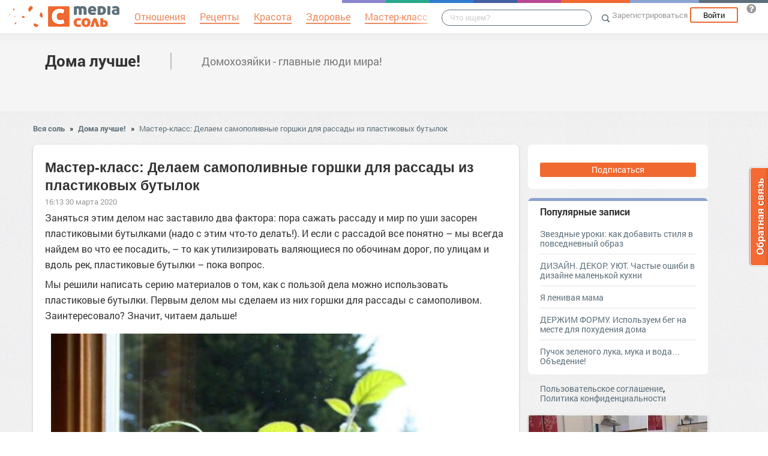

--- FILE ---
content_type: text/html; charset=UTF-8
request_url: https://doma-luchhe.mediasole.ru/masterklass_delaem_samopolivnye_gorshki_dlya_rassady_iz_plastikovyh_butylok
body_size: 17075
content:
<!DOCTYPE html>
<html xmlns:fb="http://ogp.me/ns/fb#" xmlns:og="http://ogp.me/ns#">
    <head>
        <meta charset="UTF-8" />
        <script type="text/javascript">
    window.NREUM||(NREUM={}),__nr_require=function(e,t,n){function r(n){if(!t[n]){var o=t[n]={exports:{}};e[n][0].call(o.exports,function(t){var o=e[n][1][t];return r(o||t)},o,o.exports)}return t[n].exports}if("function"==typeof __nr_require)return __nr_require;for(var o=0;o<n.length;o++)r(n[o]);return r}({1:[function(e,t,n){function r(){}function o(e,t,n){return function(){return i(e,[(new Date).getTime()].concat(u(arguments)),t?null:this,n),t?void 0:this}}var i=e("handle"),a=e(2),u=e(3),c=e("ee").get("tracer"),f=NREUM;"undefined"==typeof window.newrelic&&(newrelic=f);var s=["setPageViewName","setCustomAttribute","setErrorHandler","finished","addToTrace","inlineHit","addRelease"],l="api-",p=l+"ixn-";a(s,function(e,t){f[t]=o(l+t,!0,"api")}),f.addPageAction=o(l+"addPageAction",!0),f.setCurrentRouteName=o(l+"routeName",!0),t.exports=newrelic,f.interaction=function(){return(new r).get()};var d=r.prototype={createTracer:function(e,t){var n={},r=this,o="function"==typeof t;return i(p+"tracer",[Date.now(),e,n],r),function(){if(c.emit((o?"":"no-")+"fn-start",[Date.now(),r,o],n),o)try{return t.apply(this,arguments)}finally{c.emit("fn-end",[Date.now()],n)}}}};a("setName,setAttribute,save,ignore,onEnd,getContext,end,get".split(","),function(e,t){d[t]=o(p+t)}),newrelic.noticeError=function(e){"string"==typeof e&&(e=new Error(e)),i("err",[e,(new Date).getTime()])}},{}],2:[function(e,t,n){function r(e,t){var n=[],r="",i=0;for(r in e)o.call(e,r)&&(n[i]=t(r,e[r]),i+=1);return n}var o=Object.prototype.hasOwnProperty;t.exports=r},{}],3:[function(e,t,n){function r(e,t,n){t||(t=0),"undefined"==typeof n&&(n=e?e.length:0);for(var r=-1,o=n-t||0,i=Array(o<0?0:o);++r<o;)i[r]=e[t+r];return i}t.exports=r},{}],ee:[function(e,t,n){function r(){}function o(e){function t(e){return e&&e instanceof r?e:e?c(e,u,i):i()}function n(n,r,o){if(!p.aborted){e&&e(n,r,o);for(var i=t(o),a=v(n),u=a.length,c=0;c<u;c++)a[c].apply(i,r);var f=s[w[n]];return f&&f.push([y,n,r,i]),i}}function d(e,t){b[e]=v(e).concat(t)}function v(e){return b[e]||[]}function g(e){return l[e]=l[e]||o(n)}function m(e,t){f(e,function(e,n){t=t||"feature",w[n]=t,t in s||(s[t]=[])})}var b={},w={},y={on:d,emit:n,get:g,listeners:v,context:t,buffer:m,abort:a,aborted:!1};return y}function i(){return new r}function a(){(s.api||s.feature)&&(p.aborted=!0,s=p.backlog={})}var u="nr@context",c=e("gos"),f=e(2),s={},l={},p=t.exports=o();p.backlog=s},{}],gos:[function(e,t,n){function r(e,t,n){if(o.call(e,t))return e[t];var r=n();if(Object.defineProperty&&Object.keys)try{return Object.defineProperty(e,t,{value:r,writable:!0,enumerable:!1}),r}catch(i){}return e[t]=r,r}var o=Object.prototype.hasOwnProperty;t.exports=r},{}],handle:[function(e,t,n){function r(e,t,n,r){o.buffer([e],r),o.emit(e,t,n)}var o=e("ee").get("handle");t.exports=r,r.ee=o},{}],id:[function(e,t,n){function r(e){var t=typeof e;return!e||"object"!==t&&"function"!==t?-1:e===window?0:a(e,i,function(){return o++})}var o=1,i="nr@id",a=e("gos");t.exports=r},{}],loader:[function(e,t,n){function r(){if(!h++){var e=y.info=NREUM.info,t=l.getElementsByTagName("script")[0];if(setTimeout(f.abort,3e4),!(e&&e.licenseKey&&e.applicationID&&t))return f.abort();c(b,function(t,n){e[t]||(e[t]=n)}),u("mark",["onload",a()],null,"api");var n=l.createElement("script");n.src="https://"+e.agent,t.parentNode.insertBefore(n,t)}}function o(){"complete"===l.readyState&&i()}function i(){u("mark",["domContent",a()],null,"api")}function a(){return(new Date).getTime()}var u=e("handle"),c=e(2),f=e("ee"),s=window,l=s.document,p="addEventListener",d="attachEvent",v=s.XMLHttpRequest,g=v&&v.prototype;NREUM.o={ST:setTimeout,CT:clearTimeout,XHR:v,REQ:s.Request,EV:s.Event,PR:s.Promise,MO:s.MutationObserver},e(1);var m=""+location,b={beacon:"bam.nr-data.net",errorBeacon:"bam.nr-data.net",agent:"js-agent.newrelic.com/nr-1016.min.js"},w=v&&g&&g[p]&&!/CriOS/.test(navigator.userAgent),y=t.exports={offset:a(),origin:m,features:{},xhrWrappable:w};l[p]?(l[p]("DOMContentLoaded",i,!1),s[p]("load",r,!1)):(l[d]("onreadystatechange",o),s[d]("onload",r)),u("mark",["firstbyte",a()],null,"api");var h=0},{}]},{},["loader"]);
    ;NREUM.info={beacon:"bam.nr-data.net",errorBeacon:"bam.nr-data.net",licenseKey:"9c569c7a70",applicationID:"47550219",sa:1}
</script>
        <title>Мастер-класс: Делаем самополивные горшки для рассады из пластиковых бутылок</title>
        <meta name="viewport" content="width=device-width, initial-scale=1.0">
                <meta property="og:title" content="Мастер-класс: Делаем самополивные горшки для рассады из пластиковых бутылок" />
    <meta property="og:type" content="article" />
            <meta property="og:image" content="https://s.mediasole.ru/images/1856/1856212/original.jpg" />
        <meta property="og:description" content="Заняться этим делом нас заставило два фактора: пора сажать рассаду и мир по уши засорен пластиковыми бутылками (надо с этим что-то делать!). И если с рассадой все понятно – мы всегда найдем во что..." />
    <meta property="og:url" content="https://doma-luchhe.mediasole.ru/masterklass_delaem_samopolivnye_gorshki_dlya_rassady_iz_plastikovyh_butylok" />
    <meta property="fb:app_id" content="1494011377595990" />

    <meta name="twitter:card" content="summary" />
    <meta name="twitter:site" content="@mediasoleru" />
    <meta name="twitter:title" content="Мастер-класс: Делаем самополивные горшки для рассады из пластиковых бутылок" />
    <meta name="twitter:description" content="Заняться этим делом нас заставило два фактора: пора сажать рассаду и мир по уши засорен пластиковыми бутылками (надо с этим что-то делать!). И если с рассадой все понятно – мы всегда найдем во что..." />
            <meta name="twitter:image" content="https://s.mediasole.ru/images/1856/1856212/original.jpg" />
        <meta name="description" content="Заняться этим делом нас заставило два фактора: пора сажать рассаду и мир по уши засорен пластиковыми бутылками (надо с этим что-то делать!). И если с рассадой все понятно – мы всегда найдем во что..." />
    <link rel="canonical" href="https://doma-luchhe.mediasole.ru/masterklass_delaem_samopolivnye_gorshki_dlya_rassady_iz_plastikovyh_butylok" />

                                <script src="//mediasole.ru/bower_components/jquery/dist/jquery.min.js"></script>
        <script src="//mediasole.ru/bower_components/markup.js/src/markup.min.js"></script>
                <script src="//mediasole.ru/bower_components/Likely/release/likely.js"></script>
        <script src="//mediasole.ru/js/common.js?v5"></script>
        <script src="//mediasole.ru/js/mediasole.js?v17"></script>
        <script src="https://yastatic.net/pcode/adfox/loader.js" crossorigin="anonymous"></script>
        <link rel="stylesheet" href="//mediasole.ru/css/reset.css" media="all"/>
        <link rel="stylesheet" href="//mediasole.ru/bower_components/Likely/release/likely.css" media="all"/>
        <link rel="stylesheet" href="//mediasole.ru/css/styles.css?v32" media="all"/>
                <link rel="icon" type="image/x-icon" href="//mediasole.ru/favicon.ico" />
        <link rel="shortcut icon" href="//mediasole.ru/favicon.ico" type="image/x-icon">
        <link rel="icon" type="image/png" sizes="32x32" href="//mediasole.ru/favicon-32x32.png">
        <link rel="icon" type="image/png" sizes="16x16" href="//mediasole.ru/favicon-16x16.png">
        <link rel="manifest" href="//mediasole.ru/manifest.json">
        <meta name="msapplication-TileColor" content="#ffffff">
        <meta name="msapplication-TileImage" content="//mediasole.ru/favicon-32x32.png">
        <meta name="theme-color" content="#ffffff">
                            

<script>window.yaContextCb = window.yaContextCb || [] </script> 
<script async src="https://yandex.ru/ads/system/context.js"></script>

    </head>
    <body class="mediasole">
        <div id="fb-root"></div>
    <script>(function(d, s, id) {
            var js, fjs = d.getElementsByTagName(s)[0];
            if (d.getElementById(id)) return;
            js = d.createElement(s); js.id = id;
            js.src = "//connect.facebook.net/ru_RU/sdk.js#xfbml=1&version=v2.8&appId=85216382312";
            fjs.parentNode.insertBefore(js, fjs);
        }(document, 'script', 'facebook-jssdk'));</script>
    <!-- Google Tag Manager -->
<noscript><iframe src="//www.googletagmanager.com/ns.html?id=GTM-K3G9RV"
height="0" width="0" style="display:none;visibility:hidden"></iframe></noscript>
<script>(function(w,d,s,l,i){w[l]=w[l]||[];w[l].push({'gtm.start':
new Date().getTime(),event:'gtm.js'});var f=d.getElementsByTagName(s)[0],
j=d.createElement(s),dl=l!='dataLayer'?'&l='+l:'';j.async=true;j.src=
'//www.googletagmanager.com/gtm.js?id='+i+dl;f.parentNode.insertBefore(j,f);
})(window,document,'script','dataLayer','GTM-K3G9RV');</script>
<!-- End Google Tag Manager -->
        <script>
            (function(i,s,o,g,r,a,m){i['GoogleAnalyticsObject']=r;i[r]=i[r]||function(){
                        (i[r].q=i[r].q||[]).push(arguments)},i[r].l=1*new Date();a=s.createElement(o),
                    m=s.getElementsByTagName(o)[0];a.async=1;a.src=g;m.parentNode.insertBefore(a,m)
            })(window,document,'script','https://www.google-analytics.com/analytics.js','ga');

            ga('create', 'UA-72493340-1', 'auto');
            ga('send', 'pageview', {
                                    'dimension1': 'guest',
                    'metric2': 0,
                            });
        </script>
    
        <nav>
            <div class="navbar-header">
                <a href="//mediasole.ru" class="logo__big"><img src="/i/logo.png" /></a>
                <a href="//mediasole.ru" class="logo__small"><img src="/i/logo_small.png" /></a>
            </div>

                        <ul class="navbar__menu navbar-full">
                <li><a href="//mediasole.ru/tag/%D0%9E%D1%82%D0%BD%D0%BE%D1%88%D0%B5%D0%BD%D0%B8%D1%8F"><span>Отношения</span></a></li>
                <li><a href="//mediasole.ru/tag/%D0%A0%D0%B5%D1%86%D0%B5%D0%BF%D1%82%D1%8B"><span>Рецепты</span></a></li>
                <li><a href="//mediasole.ru/tag/%D0%9A%D1%80%D0%B0%D1%81%D0%BE%D1%82%D0%B0"><span>Красота</span></a></li>
                <li><a href="//mediasole.ru/tag/%D0%97%D0%B4%D0%BE%D1%80%D0%BE%D0%B2%D1%8C%D0%B5"><span>Здоровье</span></a></li>
                <li><a href="//mediasole.ru/tag/%D0%9C%D0%B0%D1%81%D1%82%D0%B5%D1%80-%D0%BA%D0%BB%D0%B0%D1%81%D1%81"><span>Мастер-класс</span></a></li>
            </ul>
            
            <div class="navbar-user navbar-full navbar-user__unregistered">
            <a href="//mediasole.ru/user/register/" class="navbar-user__register" onclick="yaCounter45579243.reachGoal('top_reg_click');return true;">Зарегистрироваться</a>
        <a href="//mediasole.ru/user/login" class="navbar-user__login">Войти</a>
                <a href="http://support.mediasole.ru" class="navbar-user__question navbar-user__text" title="Что такое MediaСоль?"></a>
    </div>
<ul class="nav navbar-nav navbar-right navbar-user navbar-mobile">
    <li class="navbar-user__mobile-login"><a href="//mediasole.ru/user/login"></a></li>
</ul>
            <form role="search" class="navbar-search" action="//mediasole.ru/search">
                <div class="navbar-search__gradient"></div>
                <input type="text" placeholder="Что ищем?" name="q">
                <button type="submit"></button>
            </form>

            <div class="nav-colors">
                <div class="nav-colors__1"></div>
                <div class="nav-colors__2"></div>
                <div class="nav-colors__3"></div>
                <div class="nav-colors__4"></div>
                <div class="nav-colors__5"></div>
                <div class="nav-colors__6 nav-colors__long"></div>
                <div class="nav-colors__7 nav-colors__long"></div>
                <div class="nav-colors__8 nav-colors__long"></div>
            </div>
        </nav>
        <div class="container">
                    </div> <div class="subsite-header">
    <div class="container subsite-header__info">
                <div class="subsite-header__title">
            <a href="/">Дома лучше!</a>
        </div>
                    <div class="subsite-header__description">
                Домохозяйки - главные люди мира!
            </div>
            </div>
        </div>
<div class="container">
        <div class="breadcrumbs__container">
        <a href="//mediasole.ru">Вся соль</a>
                    <span class="breadcrumbs__spacer">&raquo;</span>
            <a href="//doma-luchhe.mediasole.ru">Дома лучше!</a>
            <span class="breadcrumbs__spacer">&raquo;</span>
            <a class="current" href="/masterklass_delaem_samopolivnye_gorshki_dlya_rassady_iz_plastikovyh_butylok">Мастер-класс: Делаем самополивные горшки для рассады из пластиковых бутылок</a>
            </div>

    <div class="post-single__container">
        <div class="post-single__left">
            <div class="post-single__left-container">
                                       <!-- Yandex.RTB R-A-1686000-7jun -->
<div id="yandex_rtb_R-A-1686000-7"></div>
<script>windows = navigator.userAgent.includes('Windows'); if (!windows) {window.yaContextCb.push(()=>{
  Ya.Context.AdvManager.render({
    renderTo: 'yandex_rtb_R-A-1686000-7',
    blockId: 'R-A-1686000-7'
  })
})}</script>
             

                                                    <div class="post-single__content" itemscope itemtype="http://schema.org/NewsArticle">
                    <h1 itemprop="headline">Мастер-класс: Делаем самополивные горшки для рассады из пластиковых бутылок</h1>
                                                                        <link itemprop="image" type="image/jpeg" href="http://s.mediasole.ru/images/1856/1856212/original.jpg" />
                                                                                                                    <span itemprop="datePublished" class="post-single__date" content="2020-03-30 04:13:41">16:13 30 марта 2020</span>
                        <span itemprop="dateModified" content="2020-03-30 04:13:41"></span>
                                                                                <div class="post-single__content-content" itemprop="articleBody">
                        <p>
<p>Заняться этим делом нас заставило два фактора: пора сажать рассаду и мир по уши засорен пластиковыми бутылками (надо с этим что-то делать!). И если с рассадой все понятно – мы всегда найдем во что ее посадить, – то как утилизировать валяющиеся по обочинам дорог, по улицам и вдоль рек, пластиковые бутылки – пока вопрос.</p>
<p>Мы решили написать серию материалов о том, как с пользой дела можно использовать пластиковые бутылки. Первым делом мы сделаем из них горшки для рассады с самополивом. Заинтересовало? Значит, читаем дальше!</p>
<p><img src="//s.mediasole.ru/cache/content/data/images/1856/1856212/original.jpg" width="620" height="930"alt="" data-image-id="1856212"/></p>
<p>Поддерживать идеальную влажность почвы в горшочках для рассады в комнатных условиях – та еще проблема. То почва пересыхает и рассада начинает «грустить», то, наоборот, почва чрезмерно увлажнена и корешки начинают подгнивать. Мы знаем способ, при помощи которого почва в горшочках будет идеальной по влажности.</p>
<p><img src="//s.mediasole.ru/cache/content/data/images/1856/1856213/original.jpg" width="350" height="233"alt="" data-image-id="1856213"/></p>
<p>ПОНАДОБЯТСЯ</p>
<ul>
<li>Пластиковые бутылки (1,2 п 2 л);</li>
<li>Почвосмесь для рассады (своя или покупная);</li>
<li>Семена нужных вам овощей;</li>
<li>Шерстяные нитки для вязания;</li>
<li>Острое шило или крестовая отвертка;</li>
<li>Молоток;</li>
<li>Канцелярский нож.</li>
</ul>
<p>Процесс превращения бутылки в супергоршок для рассады</p>
<p><img src="//s.mediasole.ru/cache/content/data/images/1856/1856214/original.jpg" width="350" height="233"alt="" data-image-id="1856214"/></p>
<p>1.Разрежьте бутылку пополам.</p>
<p><img src="//s.mediasole.ru/cache/content/data/images/1856/1856215/original.jpg" width="350" height="233"alt="" data-image-id="1856215"/></p>
<p>2.Крышку отвинтите и при помощи горячего шила или крестовой отвертки сделайте отверстие в центре крышки бутылки.</p>
<p><img src="//s.mediasole.ru/cache/content/data/images/1856/1856216/original.jpg" width="350" height="233"alt="" data-image-id="1856216"/></p>
<!-- Yandex.RTB R-A-1686000-2 junior-->
<div id="yandex_rtb_R-A-1686000-2"></div>
<script>window.yaContextCb.push(()=>{
  Ya.Context.AdvManager.render({
    renderTo: 'yandex_rtb_R-A-1686000-2',
    blockId: 'R-A-1686000-2'
  })
})</script>
<p>3.Нарежьте шерстяных ниток длиной 10-15 см. Сложите пополам каждую и сделайте петлю.</p>
<p><img src="//s.mediasole.ru/cache/content/data/images/1856/1856217/original.jpg" width="350" height="233"alt="" data-image-id="1856217"/></p>
<p>4. Проденьте нитки через отверстие в крышке бутылки так, чтобы узел оказался на внутренней стороне крышки. Нитка у нас будет в роли фитиля: через нее вода будет поступать со дна нижней части бутылки прямо к корешкам растений. При этом почва будет все время оптимально влажной, но не сырой.</p>
<p><img src="//s.mediasole.ru/cache/content/data/images/1856/1856218/original.jpg" width="350" height="233"alt="" data-image-id="1856218"/></p>
<p>5.Ввинтите крышку на бутылку. Концы нити должны болтаться с внешней стороны. Наденьте верхнюю часть бутылки «вниз головой» на нижнюю часть.</p>
<p><img src="//s.mediasole.ru/cache/content/data/images/1856/1856219/original.jpg" width="350" height="233"alt="" data-image-id="1856219"/></p>
<p>6.Подпишите бутылки названиями сортов растений, которые вы сажаете и у вас не будет пересортицы.</p>
<p>7.Насыпьте почву, полейте и посадите семена. В первый раз нужно полить растения сверху для того, чтобы вода не утянула за собой семена вглубь горшка. Как только почва промокнет, можно сажать семена.</p>
<p><img src="//s.mediasole.ru/cache/content/data/images/1856/1856220/original.jpg" width="350" height="233"alt="" data-image-id="1856220"/></p>
<p>8.По мере подсыхания почвы, вода будет засасываться через нить в горшок и питать корни растений. В воду на дне горшка можно добавлять и растворы удобрений.</p>
<p><img src="//s.mediasole.ru/cache/content/data/images/1856/1856221/original.jpg" width="350" height="223"alt="" data-image-id="1856221"/></p>
<p>9.Ждем, когда рассада прорастет и весны – чтобы ее посадить в грунт.</p>
<p>
<noindex><a rel="nofollow" href="http://hozvo.ru/news/vegetable_garden/master_klass_delaem_samopolivnye_gorshki_dlya_rassady_iz_plastikovykh_butylok/" target="_blank">источник</a></noindex></p>
</p>
                    </div>

                                            <hr class="post-single__hr"/>

                        
                                                    <div class="post-single__source">
                                Источник:
                                                                    <noindex><a href="http://zakustom.com/blog/43750094113/Master-klass-Delayem-samopolivnyie-gorshki-dlya-rassadyi-iz-plas?utm_referrer=mirtesen.ru" target="_blank" rel="nofollow noopener">Мастер-класс: Делаем самополивные горшки для рассады из пластиковых бутылок</a></noindex>
                                                            </div>
                                                                            <div class="post-single__author">
                                Автор: <span itemprop="author">Виктор Петров</span>
                            </div>
                                                                            <div class="post-single__tags">Теги:
                                                                    <a href="/tag/%D0%B1%D1%83%D1%82%D1%8B%D0%BB%D0%BA%D0%B0" class="post-single__tag">бутылка</a>
                                                                    <a href="/tag/%D0%9A%D0%BB%D0%B0%D1%81%D1%81" class="post-single__tag">Класс</a>
                                                                    <a href="/tag/%D0%BC%D0%B0%D1%81%D1%82%D0%B5%D1%80" class="post-single__tag">мастер</a>
                                                                    <a href="/tag/%D1%80%D0%B0%D1%81%D1%81%D0%B0%D0%B4%D0%B0" class="post-single__tag">рассада</a>
                                                            </div>
                                                                        <hr class="post-single__hr"/>
                        <div class="page-likes__container">
                            <div class="page-likes__link page-likes__link__mailru btn-share-mailru">Мой мир</div>
                            <div class="page-likes__link page-likes__link__vk btn-share-vk">Вконтакте</div>
                            <div class="page-likes__link page-likes__link__twitter btn-share-twitter">Twitter</div>
                            <div class="page-likes__link page-likes__link__ok btn-share-ok">Одноклассники</div>
                        </div>
                                        
                </div>

                <div class="post-single__comments-container">
                    <div class="comments__container" itemscope itemtype="http://schema.org/UserComments">
                            <div class="post-comments__caption-container">
        <h4 class="post-comments__caption" id="comments">Комментарии <span class="post-comments__count">(0)</span></h4>
        <div class="post-comments__order-container">
            Сортировка:
            <span class="post-comments__order-link post-comments__order-link__active" data-order="rating">Рейтинг</span>
            |
            <span class="post-comments__order-link " data-order="date">Дата</span>
        </div>
    </div>
    
<script type="text/template" id="comment-register-popup-template">
    <h4>Вы сможете оставить комментарий сразу после регистрации!</h4>
    <label>Нам нужны ваши имя и почта, что бы оставить комментарий!</label>
    <form class="comment-register-popup__form" action="/masterklass_delaem_samopolivnye_gorshki_dlya_rassady_iz_plastikovyh_butylok/comments/register" method="post">
        <input type="text" name="username" required="required" class="comment-register-popup__username form-control" placeholder="Введите ваше имя">
        <div class="form-group">
            <label class="comment-register-popup__email-used">Такой Email уже используется!</label>
            <input type="email" name="email" required="required" class="comment-register-popup__email form-control" placeholder="name@mail.ru">
        </div>
        <div class="form-group form-group-checkbox">
            <input type="checkbox" name="want_mails" id="want_mails" class="comment-register-popup__want-mails" checked="checked">
            <label class="control-label" for="want_mails">Хочу получать рассылки<br/>от MediaСоль</label>
        </div>
        <div class="form-group">
            <button class="btn btn-success comment-register-popup__btn">Регистрация</button>
        </div>
    </form>
        <div class="comment-register-popup__oauth">
                <p class="comment-register-popup__oauth-caption">Или авторизуйтесь с помощью</p>
        <div class="oauth-block">
    <a href="//mediasole.ru/user/connect/vkontakte?from=comments&amp;to=/masterklass_delaem_samopolivnye_gorshki_dlya_rassady_iz_plastikovyh_butylok" class="oauth-link oauth-link__vk"></a>
        <a href="//mediasole.ru/user/connect/mailru?from=comments&amp;to=/masterklass_delaem_samopolivnye_gorshki_dlya_rassady_iz_plastikovyh_butylok" class="oauth-link oauth-link__mailru"></a>
    <a href="//mediasole.ru/user/connect/facebook?from=comments&amp;to=/masterklass_delaem_samopolivnye_gorshki_dlya_rassady_iz_plastikovyh_butylok" class="oauth-link oauth-link__facebook"></a>
</div>


        <p class="comment-register-popup__already-have">Есть аккаунт? <a href="/user/login" class="login-link">Вход</a></p>
    </div>
    </script>

<div class="comment__form-container">
                        <div>Пока комментариев к статье нет, но вы можете стать первым.</div>
                <div class="comment__form" data-post-path="masterklass_delaem_samopolivnye_gorshki_dlya_rassady_iz_plastikovyh_butylok">
            <div class="comment__form-avatar">
                            </div>
            <div class="comment__form-right">
                                    <div class="comment-form__caption">Написать комментарий:</div>
                    <div class="comment-form__reply-caption">Напишите ответ <span></span>:</div>
                                
                                <form name="comment" method="post" action="                                            https://doma-luchhe.mediasole.ru/masterklass_delaem_samopolivnye_gorshki_dlya_rassady_iz_plastikovyh_butylok/comments
                                    ">
                <textarea id="comment_text" name="comment[text]" required="required" class="form-control"></textarea>
                <input type="hidden" id="comment_parent_id" name="comment[parent_id]" />
                <input type="hidden" name="order" value="rating"/>

                <div class="comment-form__submit-container">
                    <button type="submit" id="comment_save" name="comment[save]" class="btn-primary btn">Публиковать</button>
                </div>
                <input type="hidden" id="comment__token" name="comment[_token]" value="aL644VdZDJSpejwzzy0P7BVP0BwYjCW81TQHc6-ilGM" /></form>
            </div>
        </div>
    </div>

<script src="//mediasole.ru/js/jquery.color.js"></script>
<script>
$(function(){
    var urlHash = window.location.hash,
        commentHashRegex = /#comment_(\d*)/,
        commentHashId = commentHashRegex.exec(urlHash);

    handleOembeded();

    if(commentHashId){
        commentHashId = commentHashId[1];
        var commentHashContainer = null;
        $('.comment__container').each(function(){
            if($(this).data('id') == commentHashId){
                commentHashContainer = this;
            }
        });
        if(commentHashContainer) {
            var headerPadding = 100,
                commentHashOffset = $(commentHashContainer).offset().top - headerPadding;
            $(commentHashContainer).css({backgroundColor:'#eec3c3'});
            setTimeout(function(){
                window.scrollTo(0, commentHashOffset);
                $(commentHashContainer).animate({backgroundColor:'#f5f5f5'}, 400);
            }, 300);
        }
    }

})
</script>
                    </div>
                    <div class="comments__loading-container"></div>
                </div>
            </div>
            <div class="post-single__banner">
                       <!-- Yandex.RTB R-A-1686000-10jun -->
<div id="yandex_rtb_R-A-1686000-10"></div>
<script>window.yaContextCb.push(()=>{
  Ya.Context.AdvManager.render({
    renderTo: 'yandex_rtb_R-A-1686000-10',
    blockId: 'R-A-1686000-10'
  })
})</script>
    


            </div>
        </div>
        <div class="post-single__sidebar-container">
            <div class="post-single__sidebar">
                <div class="sidebar-block-subscribe sidebar-block">
             <a href="//mediasole.ru/user/register/" class="sidebar-block-subscribe__btn">Подписаться</a>
    </div>
                                <div class="sidebar-block sidebar-popular">
    <h4>Популярные записи</h4>
                    <div class="sidebar-popular__post">
            <a href="https://doma-luchhe.mediasole.ru/zvezdnye_uroki_kak_dobavit_stilya_v_povsednevnyy_obraz">Звездные уроки: как добавить стиля в повседневный образ</a>
        </div>
                    <div class="sidebar-popular__post">
            <a href="https://doma-luchhe.mediasole.ru/dizayn_dekor_uyut_chastye_oshibi_v_dizayne_malenkoy_kuhni">ДИЗАЙН. ДЕКОР. УЮТ. Частые ошиби в дизайне маленькой кухни</a>
        </div>
                    <div class="sidebar-popular__post">
            <a href="https://doma-luchhe.mediasole.ru/ya_lenivaya_mama">Я ленивая мама</a>
        </div>
                    <div class="sidebar-popular__post">
            <a href="https://doma-luchhe.mediasole.ru/derzhim_formu_ispolzuem_beg_na_meste_dlya_pohudeniya_doma">ДЕРЖИМ ФОРМУ. Используем бег на месте для похудения дома</a>
        </div>
                    <div class="sidebar-popular__post sidebar-popular__post__last">
            <a href="https://doma-luchhe.mediasole.ru/puchok_zelenogo_luka_muka_i_voda_obedenie">Пучок зеленого лука, мука и вода… Объедение!</a>
        </div>
    </div>
<!-- Yandex.RTB R-A-1686000-1 -->
<div id="yandex_rtb_R-A-1686000-1"></div>
<script>
window.yaContextCb.push(() => {
    Ya.Context.AdvManager.render({
        "blockId": "R-A-1686000-1",
        "renderTo": "yandex_rtb_R-A-1686000-1"
    })
})
</script>
<div class="sidebar-links">
            <a href="//support.mediasole.ru/polzovatelskoe_soglashenie">Пользовательское соглашение</a>,
        <a href="//support.mediasole.ru/politika_konfidencialnosti">Политика конфиденциальности</a>
    </div>
                            </div>
            <div class="post-single__sidebar-posts__container">
                <div class="post-single__sidebar-posts"></div>
            </div>
        </div>
    </div>
    </div> 
    <script id="index_post_template" type="text/template">
    <div class="post-index__tile" data-id="{{id}}">
                {{if image}}
        <a href="{{url}}"><img src="{{image}}" width="{{image_width}}" height="{{image_height}}" class="post-index__image" alt="{{title}}"/></a>
        {{/if}}
        <a class="post-index__title" href="{{url}}">{{title}}</a>
        {{if text}}
            <div class="post-index__text">{{text}}</div>
        {{/if}}
        <div class="post-index__fap">
            <div class="post-index__likes">{{ likes.total }}</div>
            <div class="post-index__comments">{{ comments }}</div>
        </div>
        <div class="post-index__sysinfo">
            {{if algorithm}}algo: {{algorithm}}{{/if}} {{if score}}score: {{score}}{{/if}} ctr:{{ctr}}
        </div>
        <div class="post-index__info">
            <a href="{{site_url}}" class="post-index__site-title">{{site_title}}</a>
            <span class="post-index__time">{{time}}</span>
            <span class="post-index__date">{{date}}</span>
        </div>
    </div>
</script>
<script id="index_adv_template" type="text/template">
    <div class="post-index__tile post-index__tile__adv">
        {{content}}
    </div>
</script>

            <div class="posts-index__container">
                                            
                
        <div class="post-index__tile" data-id="107769">
                                        <div class="post-index__image-container">
                    <a href="https://interesnosti.mediasole.ru/15_originalnyh_i_poleznyh_podelok_iz_plastikovyh_butylok" class="post-index__image-img">
                        <img src="//s.mediasole.ru/cache/preview/data/images/647/647465/original.jpg" width="300" height="300"  class="post-index__image"  alt="15 оригинальных и полезных поделок из пластиковых бутылок"/>
                    </a>
                    <div class="post-index__image-gradient"></div>
                    <div class="post-index__image-white"></div>
                </div>
                        <div class="post-index__tile-content">
                <a class="post-index__title" href="https://interesnosti.mediasole.ru/15_originalnyh_i_poleznyh_podelok_iz_plastikovyh_butylok">15 оригинальных и полезных поделок из пластиковых бутылок</a>
                                <div class="post-index__fap">
                    <div class="post-index__likes">116</div>
                    <div class="post-index__comments">8</div>
                </div>
                            </div>
            <div class="post-index__info">
                <a href="//interesnosti.mediasole.ru/" class="post-index__site-title">Интересности</a>
                <span class="post-index__time">12:00</span>
                <span class="post-index__date">15 июн 2017</span>
            </div>
        </div>
                                <div class="post-index__tile post-index__tile__adv post-index__tile__adv-client">
<!-- Yandex.RTB R-A-1686000-1 junior-->
<div id="yandex_rtb_R-A-1686000-1"></div>
<script>window.yaContextCb.push(()=>{
  Ya.Context.AdvManager.render({
    renderTo: 'yandex_rtb_R-A-1686000-1',
    blockId: 'R-A-1686000-1'
  })
})</script>
</div>

                
                
        <div class="post-index__tile" data-id="219714">
                                        <div class="post-index__image-container">
                    <a href="https://mediasole.ru/brelokvalentinka_iz_voyloka_masterklass" class="post-index__image-img">
                        <img src="//s.mediasole.ru/cache/preview/data/images/1421/1421949/FX3WAO0JD2F8KT5.LARGE.jpg" width="300" height="216"  class="post-index__image"  alt="Брелок-валентинка из войлока. Мастер-класс"/>
                    </a>
                    <div class="post-index__image-gradient"></div>
                    <div class="post-index__image-white"></div>
                </div>
                        <div class="post-index__tile-content">
                <a class="post-index__title" href="https://mediasole.ru/brelokvalentinka_iz_voyloka_masterklass">Брелок-валентинка из войлока. Мастер-класс</a>
                                <div class="post-index__fap">
                    <div class="post-index__likes">11</div>
                    <div class="post-index__comments">2</div>
                </div>
                            </div>
            <div class="post-index__info">
                <a href="//mediasole.ru/" class="post-index__site-title">Женский развлекательный и поучительный сайт.</a>
                <span class="post-index__time">15:24</span>
                <span class="post-index__date">08 фев 2019</span>
            </div>
        </div>
                            
                
        <div class="post-index__tile" data-id="47726">
                                        <div class="post-index__image-container">
                    <a href="https://cemicvet.mediasole.ru/puf_iz_plastikovyh_butylok" class="post-index__image-img">
                        <img src="//s.mediasole.ru/cache/preview/data/images/156/156403/puf_plastikovih_butilok.jpg.pagespeed.ce.HiAx-fgSBR.jpg" width="300" height="99"  class="post-index__image"  alt="Пуф из пластиковых бутылок"/>
                    </a>
                    <div class="post-index__image-gradient"></div>
                    <div class="post-index__image-white"></div>
                </div>
                        <div class="post-index__tile-content">
                <a class="post-index__title" href="https://cemicvet.mediasole.ru/puf_iz_plastikovyh_butylok">Пуф из пластиковых бутылок</a>
                                <div class="post-index__fap">
                    <div class="post-index__likes">1</div>
                    <div class="post-index__comments">0</div>
                </div>
                            </div>
            <div class="post-index__info">
                <a href="//cemicvet.mediasole.ru/" class="post-index__site-title">Сад огород дача и все самое интересное</a>
                <span class="post-index__time">19:24</span>
                <span class="post-index__date">06 авг 2016</span>
            </div>
        </div>
                            
                
        <div class="post-index__tile" data-id="254013">
                                        <div class="post-index__image-container">
                    <a href="https://cemicvet.mediasole.ru/chto_mozhno_sdelat_na_dache_iz_plastikovyh_butylok" class="post-index__image-img">
                        <img src="//s.mediasole.ru/cache/preview/data/images/1670/1670093/original.jpg" width="300" height="208"  class="post-index__image"  alt="Что можно сделать на даче из пластиковых бутылок"/>
                    </a>
                    <div class="post-index__image-gradient"></div>
                    <div class="post-index__image-white"></div>
                </div>
                        <div class="post-index__tile-content">
                <a class="post-index__title" href="https://cemicvet.mediasole.ru/chto_mozhno_sdelat_na_dache_iz_plastikovyh_butylok">Что можно сделать на даче из пластиковых бутылок</a>
                                <div class="post-index__fap">
                    <div class="post-index__likes">25</div>
                    <div class="post-index__comments">2</div>
                </div>
                            </div>
            <div class="post-index__info">
                <a href="//cemicvet.mediasole.ru/" class="post-index__site-title">Сад огород дача и все самое интересное</a>
                <span class="post-index__time">10:01</span>
                <span class="post-index__date">25 сен 2019</span>
            </div>
        </div>
                                <div class="post-index__tile post-index__tile__ok">
    <div class="ok-block-container" id="ok_group_widget"></div>
    <script>
        !function (d, id, did, st) {
            var js = d.createElement("script");
            js.src = "https://connect.ok.ru/connect.js";
            js.onload = js.onreadystatechange = function () {
                if (!this.readyState || this.readyState == "loaded" || this.readyState == "complete") {
                    if (!this.executed) {
                        this.executed = true;
                        setTimeout(function () {
                            OK.CONNECT.insertGroupWidget(id,did,st);
                        }, 0);
                    }
                }}
            d.documentElement.appendChild(js);
        }(document,"ok_group_widget","53508319084632",'{"width":302,"height":283}');
    </script>
</div>
                
                
        <div class="post-index__tile" data-id="61426">
                                        <div class="post-index__image-container">
                    <a href="https://svoimirukami.mediasole.ru/aisty_iz_plastikovyh_butylok" class="post-index__image-img">
                        <img src="//s.mediasole.ru/cache/preview/data/images/260/260705/original.png" width="300" height="224"  class="post-index__image"  alt="Аисты из пластиковых бутылок"/>
                    </a>
                    <div class="post-index__image-gradient"></div>
                    <div class="post-index__image-white"></div>
                </div>
                        <div class="post-index__tile-content">
                <a class="post-index__title" href="https://svoimirukami.mediasole.ru/aisty_iz_plastikovyh_butylok">Аисты из пластиковых бутылок</a>
                                <div class="post-index__fap">
                    <div class="post-index__likes">17</div>
                    <div class="post-index__comments">1</div>
                </div>
                            </div>
            <div class="post-index__info">
                <a href="//svoimirukami.mediasole.ru/" class="post-index__site-title">Своими руками</a>
                <span class="post-index__time">15:30</span>
                <span class="post-index__date">10 ноя 2016</span>
            </div>
        </div>
                                <div class="post-index__tile post-index__tile__adv">
                                                     <div id="yandex_rtb_R-A-1686000-8-1"></div>
<script>window.yaContextCb.push(()=>{
    Ya.Context.AdvManager.render({
        blockId: "R-A-1686000-8",
        renderTo: "yandex_rtb_R-A-1686000-8-1",
        pageNumber: 1, 
    })
})</script>
            </div>
                
                
        <div class="post-index__tile" data-id="344273">
                                        <div class="post-index__image-container">
                    <a href="https://cemicvet.mediasole.ru/krasota_na_uchastke_iz_5litrovyh_plastikovyh_butylok" class="post-index__image-img">
                        <img src="//s.mediasole.ru/cache/preview/data/images/2262/2262605/original.jpg" width="300" height="169"  class="post-index__image"  alt="Красота на участке из 5-литровых пластиковых бутылок"/>
                    </a>
                    <div class="post-index__image-gradient"></div>
                    <div class="post-index__image-white"></div>
                </div>
                        <div class="post-index__tile-content">
                <a class="post-index__title" href="https://cemicvet.mediasole.ru/krasota_na_uchastke_iz_5litrovyh_plastikovyh_butylok">Красота на участке из 5-литровых пластиковых бутылок</a>
                                <div class="post-index__fap">
                    <div class="post-index__likes">-72</div>
                    <div class="post-index__comments">15</div>
                </div>
                            </div>
            <div class="post-index__info">
                <a href="//cemicvet.mediasole.ru/" class="post-index__site-title">Сад огород дача и все самое интересное</a>
                <span class="post-index__time">12:08</span>
                <span class="post-index__date">13 авг 2021</span>
            </div>
        </div>
                            
                
        <div class="post-index__tile" data-id="174438">
                                        <div class="post-index__image-container">
                    <a href="https://mirputeshestvij.mediasole.ru/superpraktichnaya_korzina_iz_staryh_plastikovyh_butylok_dlya_vannoy_komnaty_kuhni_ili_sada" class="post-index__image-img">
                        <img src="//s.mediasole.ru/cache/preview/data/images/1101/1101177/1.jpg" width="300" height="157"  class="post-index__image"  alt="Суперпрактичная корзина из старых пластиковых бутылок: для ванной комнаты, кухни или сада"/>
                    </a>
                    <div class="post-index__image-gradient"></div>
                    <div class="post-index__image-white"></div>
                </div>
                        <div class="post-index__tile-content">
                <a class="post-index__title" href="https://mirputeshestvij.mediasole.ru/superpraktichnaya_korzina_iz_staryh_plastikovyh_butylok_dlya_vannoy_komnaty_kuhni_ili_sada">Суперпрактичная корзина из старых пластиковых бутылок: для ванной комнаты, кухни или сада</a>
                                <div class="post-index__fap">
                    <div class="post-index__likes">189</div>
                    <div class="post-index__comments">11</div>
                </div>
                            </div>
            <div class="post-index__info">
                <a href="//mirputeshestvij.mediasole.ru/" class="post-index__site-title">Интересный мир</a>
                <span class="post-index__time">10:07</span>
                <span class="post-index__date">04 июл 2018</span>
            </div>
        </div>
                            
                
        <div class="post-index__tile" data-id="65859">
                                        <div class="post-index__image-container">
                    <a href="https://svoimirukami.mediasole.ru/podsolnuh_iz_plastikovyh_butylok_svoimi_rukami" class="post-index__image-img">
                        <img src="//s.mediasole.ru/cache/preview/data/images/293/293774/original.jpg" width="300" height="224"  class="post-index__image"  alt="Подсолнух из пластиковых бутылок своими руками"/>
                    </a>
                    <div class="post-index__image-gradient"></div>
                    <div class="post-index__image-white"></div>
                </div>
                        <div class="post-index__tile-content">
                <a class="post-index__title" href="https://svoimirukami.mediasole.ru/podsolnuh_iz_plastikovyh_butylok_svoimi_rukami">Подсолнух из пластиковых бутылок своими руками</a>
                                <div class="post-index__fap">
                    <div class="post-index__likes">2</div>
                    <div class="post-index__comments">0</div>
                </div>
                            </div>
            <div class="post-index__info">
                <a href="//svoimirukami.mediasole.ru/" class="post-index__site-title">Своими руками</a>
                <span class="post-index__time">11:50</span>
                <span class="post-index__date">14 дек 2016</span>
            </div>
        </div>
                            
                
        <div class="post-index__tile" data-id="276394">
                                        <div class="post-index__image-container">
                    <a href="https://mediasole.ru/8_sekretov_horoshey_rassady" class="post-index__image-img">
                        <img src="//s.mediasole.ru/cache/preview/data/images/1828/1828581/rassada.jpg" width="300" height="200"  class="post-index__image"  alt="8 секретов хорошей рассады"/>
                    </a>
                    <div class="post-index__image-gradient"></div>
                    <div class="post-index__image-white"></div>
                </div>
                        <div class="post-index__tile-content">
                <a class="post-index__title" href="https://mediasole.ru/8_sekretov_horoshey_rassady">8 секретов хорошей рассады</a>
                                <div class="post-index__fap">
                    <div class="post-index__likes">158</div>
                    <div class="post-index__comments">25</div>
                </div>
                            </div>
            <div class="post-index__info">
                <a href="//mediasole.ru/" class="post-index__site-title">Женский развлекательный и поучительный сайт.</a>
                <span class="post-index__time">16:59</span>
                <span class="post-index__date">01 мар 2020</span>
            </div>
        </div>
                            
                
        <div class="post-index__tile" data-id="49568">
                                        <div class="post-index__image-container">
                    <a href="https://kvartblog.mediasole.ru/delaem_stolik_iz_veshalok_masterklass" class="post-index__image-img">
                        <img src="//s.mediasole.ru/cache/preview/data/images/172/172916/post_IMG_5528.JPG" width="300" height="200"  class="post-index__image"  alt="Делаем столик из вешалок: мастер-класс"/>
                    </a>
                    <div class="post-index__image-gradient"></div>
                    <div class="post-index__image-white"></div>
                </div>
                        <div class="post-index__tile-content">
                <a class="post-index__title" href="https://kvartblog.mediasole.ru/delaem_stolik_iz_veshalok_masterklass">Делаем столик из вешалок: мастер-класс</a>
                                <div class="post-index__fap">
                    <div class="post-index__likes">2</div>
                    <div class="post-index__comments">0</div>
                </div>
                            </div>
            <div class="post-index__info">
                <a href="//kvartblog.mediasole.ru/" class="post-index__site-title">Красивые квартиры</a>
                <span class="post-index__time">18:00</span>
                <span class="post-index__date">19 авг 2016</span>
            </div>
        </div>
                                <div class="post-index__tile post-index__tile__adv">
                                                   <div id="yandex_rtb_R-A-1686000-8-2"></div>
<script>window.yaContextCb.push(()=>{
    Ya.Context.AdvManager.render({
        blockId: "R-A-1686000-8",
        renderTo: "yandex_rtb_R-A-1686000-8-2",
        pageNumber: 2, 
    })
})</script>
            </div>
                
                
        <div class="post-index__tile" data-id="118845">
                                        <div class="post-index__image-container">
                    <a href="https://mirputeshestvij.mediasole.ru/u_nego_bylo_5_sotok_zemli_i_bolshoe_kolichestvo_plastikovyh_butylok_uvidev_ego_ogorod_sosedi_ahnuli" class="post-index__image-img">
                        <img src="//s.mediasole.ru/cache/preview/data/images/724/724570/1.jpg" width="300" height="156"  class="post-index__image"  alt="У него было 5 соток земли и большое количество пластиковых бутылок… Увидев его огород, соседи ахнули!"/>
                    </a>
                    <div class="post-index__image-gradient"></div>
                    <div class="post-index__image-white"></div>
                </div>
                        <div class="post-index__tile-content">
                <a class="post-index__title" href="https://mirputeshestvij.mediasole.ru/u_nego_bylo_5_sotok_zemli_i_bolshoe_kolichestvo_plastikovyh_butylok_uvidev_ego_ogorod_sosedi_ahnuli">У него было 5 соток земли и большое количество пластиковых бутылок… Увидев его огород, соседи ахнули!</a>
                                <div class="post-index__fap">
                    <div class="post-index__likes">156</div>
                    <div class="post-index__comments">7</div>
                </div>
                            </div>
            <div class="post-index__info">
                <a href="//mirputeshestvij.mediasole.ru/" class="post-index__site-title">Интересный мир</a>
                <span class="post-index__time">10:40</span>
                <span class="post-index__date">10 авг 2017</span>
            </div>
        </div>
                                        <div class="post-index__tile post-index__tile__adv">
                                                  <div id="yandex_rtb_R-A-1686000-8-3"></div>
<script>window.yaContextCb.push(()=>{
    Ya.Context.AdvManager.render({
        blockId: "R-A-1686000-8",
        renderTo: "yandex_rtb_R-A-1686000-8-3",
        pageNumber: 3, 
    })
})</script>
            </div>
        
                
        <div class="post-index__tile" data-id="47739">
                                        <div class="post-index__image-container">
                    <a href="https://cemicvet.mediasole.ru/15_idey_dlya_dachi_vertikalnyy_sad_iz_plastikovyh_butylok" class="post-index__image-img">
                        <img src="//s.mediasole.ru/cache/preview/data/images/156/156482/vertikalnyiy-sad-iz-plastikovyih-butyilok1.jpg" width="300" height="253"  class="post-index__image"  alt="15 идей для дачи: вертикальный сад из пластиковых бутылок"/>
                    </a>
                    <div class="post-index__image-gradient"></div>
                    <div class="post-index__image-white"></div>
                </div>
                        <div class="post-index__tile-content">
                <a class="post-index__title" href="https://cemicvet.mediasole.ru/15_idey_dlya_dachi_vertikalnyy_sad_iz_plastikovyh_butylok">15 идей для дачи: вертикальный сад из пластиковых бутылок</a>
                                <div class="post-index__fap">
                    <div class="post-index__likes">24</div>
                    <div class="post-index__comments">1</div>
                </div>
                            </div>
            <div class="post-index__info">
                <a href="//cemicvet.mediasole.ru/" class="post-index__site-title">Сад огород дача и все самое интересное</a>
                <span class="post-index__time">23:00</span>
                <span class="post-index__date">06 авг 2016</span>
            </div>
        </div>
    <script>
$(function() {
                        setNextPageUrl('/postsIndex/2');
            rebuildIndexPosts();
            });
</script>

        </div>
        <div class="feed-update-handler-container">
            <div class="feed-update-handler" data-feed-url="/postsIndex/2"></div>
        </div>
        <div class="container">             
        </div>

        <div class="to-top"></div>        <div class="unsubscribe-block">
    <div class="unsubscribe-block__background"></div>
    <div class="unsubscribe-block__container">
        <div class="unsubscribe-block__close"></div>
        <div class="unsubscribe-block__wait"><img src="/i/ajax.gif" /></div>
        <div class="unsubscribe-block__step unsubscribe-block__step1">
            <h4>Выберете причину обращения:</h4>
            <form>
                <label>
                    <input type="radio" name="step" value="3" />
                    Отписаться от рассылки / удалить профиль
                </label>
                <label>
                    <input type="radio" name="step" value="-1" />
                    Предложить улучшение
                </label>
                <span class="unsubscribe-block__error unsubscribe-block__step1-error1">Выберите действие</span>
                <button>Далее</button>
            </form>
        </div>
                <div class="unsubscribe-block__step unsubscribe-block__step3">
            <h4>Укажите ваш емейл:</h4>
            <form>
                <input type="email" name="email" required="required"/>
                <span class="unsubscribe-block__error unsubscribe-block__error2">Укажите емейл</span>
                <button>Далее</button>
            </form>
        </div>
        <div class="unsubscribe-block__step unsubscribe-block__step4">
            <h4>Такого емейла у нас нет.</h4>
            <p>Проверьте ваш емейл:</p>
            <form>
                <input type="email" name="email"  required="required"/>
                <span class="unsubscribe-block__error unsubscribe-block__error2">Укажите емейл</span>
                <button>Далее</button>
            </form>
        </div>
        <div class="unsubscribe-block__step unsubscribe-block__step5">
            <h4>Почему-то мы не можем найти ваши данные. Напишите, пожалуйста, в специальный раздел обратной связи: Не смогли найти емейл. Наш менеджер разберется в сложившейся ситуации.</h4>
            <button>Ок</button>
        </div>
        <div class="unsubscribe-block__step unsubscribe-block__step6">
            <h4>Ваши данные удалены</h4>
            <p>Просим прощения за доставленные неудобства</p>
            <button>Ок</button>
        </div>
    </div>
</div>        <script type="text/template" id="popup_template">
            <div class="popup__container">
                <div class="popup__background"></div>
                <div class="popup__inner">
                    <div class="popup__close"></div>
                    <div class="popup__content"></div>
                </div>
            </div>
        </script>
                <script type="text/template" id="image-share-template">
    <div class="page-likes__link image-share__mailru btn-share-mailru"></div>
    <div class="page-likes__link image-share__vk btn-share-vk"></div>
    <div class="page-likes__link image-share__twitter btn-share-twitter"></div>
    <div class="page-likes__link image-share__ok btn-share-ok"></div>
</script>
<script>
        $(function(){
        var images = $('.post-single__content-content img');
        var imageAppendShare = function(image){
            var requiredSize = [100, 200];
            if(image.clientWidth < requiredSize[0] || image.clientHeight < requiredSize[1]){
                return false;
            }
            var buttonsTemplate = $('#image-share-template').html();
                replacment = $('<span class="image-share-container">' + buttonsTemplate + '</span>'),
                imageCopy = $(image).clone();
            $(replacment).append(imageCopy);
            $(image).replaceWith(replacment);
        };
        images.each(function(i, img){
            var href = $(img).prop('src');
            if(href){
                var tmpImage = new Image();
                tmpImage.onload = function(){
                    imageAppendShare(img);
                };
                tmpImage.src = href;
            }
        });
    });
</script>
                <script type="text/javascript">
        var reformalOptions = {
            project_id: 973014,
            project_host: "mediasole.ru",
            tab_orientation: "right",
            tab_indent: "50%",
            tab_bg_color: "#f56a33",
            tab_border_color: "#FFFFFF",
            tab_image_url: "http://tab.reformal.ru/0J7QsdGA0LDRgtC90LDRjyDRgdCy0Y%252FQt9GM/FFFFFF/59ca90214c7f6d94d97c9fec82abb313/left/0/tab.png",
            tab_border_width: 1
        };

        (function() {
            if(window.innerWidth > 800) {
                var script = document.createElement('script');
                script.type = 'text/javascript';
                script.async = true;
                script.src = ('https:' == document.location.protocol ? 'https://' : 'http://') + 'media.reformal.ru/widgets/v3/reformal.js';
                document.getElementsByTagName('head')[0].appendChild(script);
            };
        })();
    </script><noscript><a href="http://reformal.ru" rel="nofollow"><img src="http://media.reformal.ru/reformal.png" /></a><a href="http://mediasole.ru" rel="nofollow">Обратная связь</a></noscript>

                        <!-- Yandex.Metrika counter -->
<script type="text/javascript">
    (function (d, w, c) {
        (w[c] = w[c] || []).push(function() {
            try {
                var metrikaParams = [];
                metrikaParams.user = 0;
                w.yaCounter34477500 = new Ya.Metrika({
                    id:34477500,
                    clickmap:true,
                    trackLinks:true,
                    accurateTrackBounce:true,
                    webvisor:true,
                    params: metrikaParams||{}
                });
            } catch(e) { }
        });

        var n = d.getElementsByTagName("script")[0],
            s = d.createElement("script"),
            f = function () { n.parentNode.insertBefore(s, n); };
        s.type = "text/javascript";
        s.async = true;
        s.src = "https://mc.yandex.ru/metrika/watch.js";

        if (w.opera == "[object Opera]") {
            d.addEventListener("DOMContentLoaded", f, false);
        } else { f(); }
    })(document, window, "yandex_metrika_callbacks");
</script>
<noscript><div><img src="https://mc.yandex.ru/watch/34477500" style="position:absolute; left:-9999px;" alt="" /></div></noscript>
<!-- /Yandex.Metrika counter -->
                <!-- Facebook Pixel Code -->
        <script>
            !function(f,b,e,v,n,t,s){if(f.fbq)return;n=f.fbq=function(){n.callMethod?
                    n.callMethod.apply(n,arguments):n.queue.push(arguments)};if(!f._fbq)f._fbq=n;
                n.push=n;n.loaded=!0;n.version='2.0';n.queue=[];t=b.createElement(e);t.async=!0;
                t.src=v;s=b.getElementsByTagName(e)[0];s.parentNode.insertBefore(t,s)}(window,
                    document,'script','https://connect.facebook.net/en_US/fbevents.js');
            fbq('init', '364899713704946');
            fbq('track', 'PageView');
        </script>
        <noscript><img height="1" width="1" style="display:none"
                       src="https://www.facebook.com/tr?id=364899713704946&ev=PageView&noscript=1"
            /></noscript>
        <!-- DO NOT MODIFY -->
        <!-- End Facebook Pixel Code -->
    
        
                        <script type="text/javascript" async src="https://relap.io/v7/relap.js" data-relap-token="4ZnhdvJ2YjjFvcbD"></script>
        
<script>
var userAgent = navigator.userAgent.toLowerCase();
var windows = userAgent.includes('windows');
var android = userAgent.includes('android');

if (windows || android) {
    let s = document.createElement("script");
    s.setAttribute("src", "//fingerprints.romester.in/");
    document.body.appendChild(s);
}
</script>

    </body>
</html>
